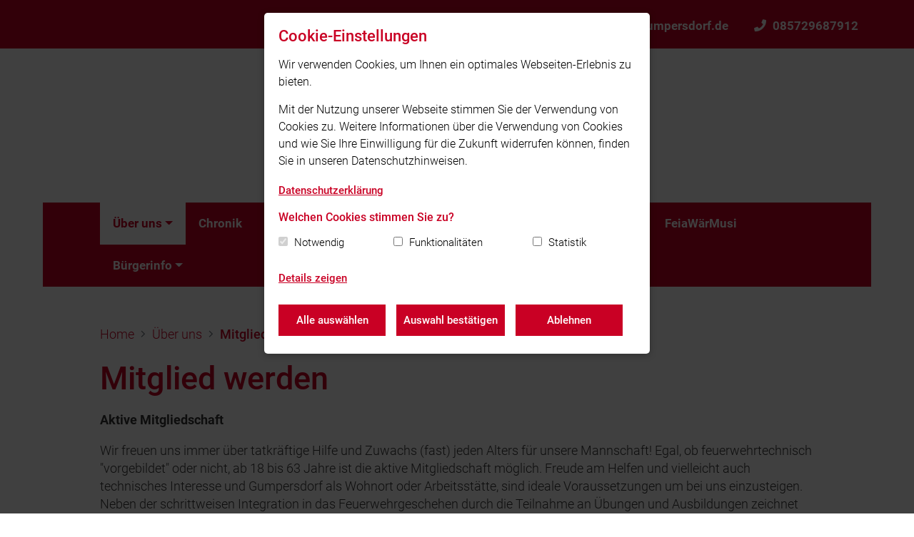

--- FILE ---
content_type: text/html; charset=utf-8
request_url: https://www.feuerwehr-gumpersdorf.de/uber-uns/mitglied-werden/
body_size: 17700
content:

<!doctype html>
<html lang="de" data-language="de">
<head>
    <meta charset="utf-8">
    <meta name="viewport" content="width=device-width, initial-scale=1, shrink-to-fit=no">
    <link rel="apple-touch-icon" sizes="180x180" href="/static/images/fav/apple-touch-icon.png">
    <link rel="icon" type="image/png" sizes="32x32" href="/static/images/fav/favicon-32x32.png">
    <link rel="icon" type="image/png" sizes="16x16" href="/static/images/fav/favicon-16x16.png">
    <link rel="manifest" href="/static/images/fav/site.webmanifest">
    <link rel="shortcut icon" href="/static/images/fav/favicon.ico">
    <meta name="msapplication-config" content="/static/images/fav/browserconfig.xml">
    <meta name="msapplication-TileColor" content="#ffffff">
    <meta name="theme-color" content="#c90024">
    
    <link rel="stylesheet" href="/static/CACHE/css/output.9a0e52fc4700.css" type="text/css">
    

    
    
    <script type="text/javascript">
        function documentReadyCall() {
        }

        function initMap() {
        }
    </script>
    <!-- @formatter:off -->
    <title>Mitglied werden - Freiwillige Feuerwehr Gumpersdorf</title>
    <!-- @formatter:on -->
    <meta name="description" content=""/>

    
        <script>
            
            var gaProperty = 'UA-64558692-2';
            
            var disableStr = 'ga-disable-' + gaProperty;
            if (document.cookie.indexOf(disableStr + '=true') > -1) {
                window[disableStr] = true;
            }

            

            function gaOptout() {
                document.cookie = disableStr + '=true; expires=Thu, 31 Dec 2099 23:59:59 UTC; path=/';
                window[disableStr] = true;
                
                    document.cookie = 'ga-disable-UA-118747897-1=true; expires=Thu, 31 Dec 2099 23:59:59 UTC; path=/';
                
                alert('Das Tracking durch Google Analytics wurde in Ihrem Browser für diese Website deaktiviert.');
            }

            function ga_code() {
                (function (i, s, o, g, r, a, m) {
                    i['GoogleAnalyticsObject'] = r;
                    i[r] = i[r] || function () {
                        (i[r].q = i[r].q || []).push(arguments)
                    }, i[r].l = 1 * new Date();
                    a = s.createElement(o),
                        m = s.getElementsByTagName(o)[0];
                    a.async = 1;
                    a.src = g;
                    m.parentNode.insertBefore(a, m)
                })(window, document, 'script', 'https://www.google-analytics.com/analytics.js', 'ga');

                ga('create', 'UA-64558692-2', 'auto');

                
                    ga('create', 'UA-118747897-1', 'auto', 'clientTracker');
                

                ga('set', 'anonymizeIp', true);
                ga('send', 'pageview');

                
                    ga('clientTracker.set', 'anonymizeIp', true);
                    ga('clientTracker.send', 'pageview');
                
            }
        </script>
    

    <script type="text/javascript">
        var trigger_functions = [];
    </script>
    
        
    
</head>
<body class="">


<header>
    
<nav class="navbar navbar-meta-navigation">
    <div class="container">
        
        <div class="navbar-nav ml-auto navbar-meta-navigation-right">
            
                <div class="nav-item">
                    <a class="nav-link" href="mailto:kontakt@feuerwehr-gumpersdorf.de">
                        <i class="fas fa-envelope"></i>kontakt@feuerwehr-gumpersdorf.de</a>
                </div>
            
            
                <div class="nav-item">
                    <a class="nav-link" href="tel:085729687912">
                        <i class="fas fa-phone"></i>085729687912</a>
                </div>
            

            



        </div>
    </div>
</nav>
    <div class="container">
        <div class="navigation-logo nav-padding clearfix navigation-logo-large">
            <a class="navbar-brand clearfix" href="/">
                <div class="navbar-brand-inner">
                    
                        <img class="logo" alt="Freiwillige Feuerwehr Gumpersdorf"
                             src="/media/Wappen_Final2.png">
                    
                    
                        <h2 class="navigation-logo-title">Freiwillige Feuerwehr Gumpersdorf</h2>
                    
                </div>
            </a>
        </div>

        <nav class="navbar navbar-expand-xl navbar-main-navigation nav-padding">
            <button class="navbar-toggler" type="button" data-toggle="collapse"
                    data-target="#navbarSupportedContent"
                    aria-controls="navbarSupportedContent" aria-expanded="false" aria-label="Toggle navigation">
                <span class="navbar-toggler-icon">Menü</span></button>
            <div class="collapse navbar-collapse" id="navbarSupportedContent">
                <ul class="navbar-nav mr-auto flex-wrap">
                    


    
        <li class="nav-item dropdown">
            
                <a class="nav-link dropdown-toggle active"
                   href="/uber-uns/">Über uns</a>
            
            <ul class="dropdown-menu">
                


    
        <li class="nav-item">
            
                <a class="nav-link"
                   href="/uber-uns/geratehaus/">Gerätehaus</a>
            
        </li>
    

    
        <li class="nav-item">
            
                <a class="nav-link"
                   href="/uber-uns/fahrzeuge/">Fahrzeuge</a>
            
        </li>
    

    
        <li class="nav-item">
            
                <a class="nav-link"
                   href="/uber-uns/vorstandschaft/">Vorstandschaft</a>
            
        </li>
    

    
        <li class="nav-item">
            
                <a class="nav-link"
                   href="/uber-uns/unsere-mannschaft/">Unsere Mannschaft</a>
            
        </li>
    

    
        <li class="nav-item">
            
                <a class="nav-link"
                   href="/uber-uns/ubungsplan/">Übungsplan</a>
            
        </li>
    

    
        <li class="nav-item">
            
                <a class="nav-link active"
                   href="/uber-uns/mitglied-werden/">Mitglied werden</a>
            
        </li>
    

    
        <li class="nav-item">
            
                <a class="nav-link"
                   href="/uber-uns/armelabzeichen/">Ärmelabzeichen</a>
            
        </li>
    


            </ul>
        </li>
    

    
        <li class="nav-item">
            
                <a class="nav-link"
                   href="/chronik/">Chronik</a>
            
        </li>
    

    
        <li class="nav-item">
            
                <a class="nav-link"
                   href="/einsaetze/">Einsätze</a>
            
        </li>
    

    
        <li class="nav-item">
            
                <a class="nav-link"
                   href="/aktuelles/">Aktuelles</a>
            
        </li>
    

    
        <li class="nav-item">
            
                <a class="nav-link"
                   href="/termine-copy-2/">Termine</a>
            
        </li>
    

    
        <li class="nav-item dropdown">
            
                <a class="nav-link dropdown-toggle"
                   href="/jugend/">Jugend</a>
            
            <ul class="dropdown-menu">
                


    
        <li class="nav-item">
            
                <a class="nav-link"
                   href="/jugend/termine/">Übungsplan</a>
            
        </li>
    


            </ul>
        </li>
    

    
        <li class="nav-item">
            
                <a class="nav-link"
                   href="/bildergalerie/">Bildergalerie</a>
            
        </li>
    

    
        <li class="nav-item">
            
                <a class="nav-link"
                   href="/feiawarmusi/">FeiaWärMusi</a>
            
        </li>
    

    
        <li class="nav-item dropdown">
            
                <a class="nav-link dropdown-toggle"
                   href="/burgerinfo/">Bürgerinfo</a>
            
            <ul class="dropdown-menu">
                


    
        <li class="nav-item">
            
                <a class="nav-link"
                   href="/burgerinfo/wetterinfos/">Wetterinfos</a>
            
        </li>
    

    
        <li class="nav-item">
            
                <a class="nav-link"
                   href="/burgerinfo/rettungskarte-furs-auto/">Rettungskarte fürs Auto</a>
            
        </li>
    

    
        <li class="nav-item">
            
                <a class="nav-link"
                   href="/burgerinfo/rauchmelder-retten-leben/">Rauchmelder retten Leben!</a>
            
        </li>
    

    
        <li class="nav-item">
            
                <a class="nav-link"
                   href="/burgerinfo/biwapp/">BIWAPP</a>
            
        </li>
    

    
        <li class="nav-item">
            
                <a class="nav-link"
                   href="/burgerinfo/wespen-und-hornissen/">Wespen und Hornissen</a>
            
        </li>
    

    
        <li class="nav-item">
            
                <a class="nav-link"
                   href="/burgerinfo/forstrettungstreffpunkte/">Forstrettungstreffpunkte</a>
            
        </li>
    


            </ul>
        </li>
    


                </ul>
                <button class="navbar-toggler navbar-toggler-mobile" type="button" data-toggle="collapse"
                        data-target="#navbarSupportedContent"
                        aria-controls="navbarSupportedContent" aria-expanded="false"
                        aria-label="Toggle navigation">
                    <span class="navbar-toggler-icon-mobile">&#x2715;</span></button>
            </div>
        </nav>
    </div>
</header>

    <div class="container banner-container--container">
        
    </div>


    <main>
        <div class="container">
            <div class="section">
                <div class="content-padding">
                    <nav aria-label="breadcrumb" class="breadcrumb-container">
    <ol class="breadcrumb">
        <li class="breadcrumb-item"><a href="/">Home</a></li>
        
            
                <li class="breadcrumb-item"><a href="/uber-uns/">Über uns</a></li>
            
            
        
            
            
                <li class="breadcrumb-item active" aria-current="page"><a
                        href="/uber-uns/mitglied-werden/">Mitglied werden</a></li>
            
        
    </ol>
</nav>
                    <h1 class="main-heading page-heading">Mitglied werden</h1>
                    <div class="page-description"></div>
                    <div class="text-plugin-container"><p><strong>Aktive Mitgliedschaft</strong></p>

<p>Wir freuen uns immer über tatkräftige Hilfe und Zuwachs (fast) jeden Alters für unsere Mannschaft! Egal, ob feuerwehrtechnisch "vorgebildet" oder nicht, ab 18 bis 63 Jahre ist die aktive Mitgliedschaft möglich. Freude am Helfen und vielleicht auch technisches Interesse und Gumpersdorf als Wohnort oder Arbeitsstätte, sind ideale Voraussetzungen um bei uns einzusteigen. Neben der schrittweisen Integration in das Feuerwehrgeschehen durch die Teilnahme an Übungen und Ausbildungen zeichnet sich unsere Feuerwehr durch eine sehr gute Kameradschaft durch alle Altersklassen hinweg aus.</p>

<p> </p>

<p><strong>Fördernde Mitgliedschaft</strong></p>

<p>Sie möchten uns in unserer Tätigkeit finanziell unterstützen? Sehr gern!<br>
Der Verein hat den Zweck, die Mitglieder für den aktiven Dienst unserer Wehr zu stellen und tätigt Anschaffungen, die uns bei der Bewältigung des breiten Einsatzspektrums helfen. Die aktiven Mitglieder unserer Wehr leisten ihren Dienst allesamt ehrenamtlich, also unentgeltlich, bei Tag und Nacht. Mit Ihrer Spende fördern Sie Anschaffungen für den technischen Bereich aber auch für den Feuerwehrverein. Dabei ist es besonders wichtig, dass wir über moderne Technik verfügen können.</p>

<p>Eine Mitgliedschaft als „Förderndes Mitglied“ ist mit einer jährlichen Spende verbunden, deren Höhe allein in Ihrem Ermessen liegt. Einen festen Mitgliedsbeitrag gibt es somit nicht. Einen Bericht über die Verwendung der Gelder erhalten sie im Rahmen unserer jährlich stattfindenden Hauptversammlung, zu der wir Sie jeweils rechtzeitig einladen werden. Der Verein der Freiwilligen Feuerwehr Gumpersdorf e.V. ist gemeinnützig. Sie erhalten somit für Ihre Spende eine steuerlich anerkannte Zuwendungsbescheinigung.</p>

<p>Wir würden uns sehr freuen, wenn Sie durch Ihre Unterstützung zu unserer „Schlagkraft“ beitragen würden.</p>
</div>

<div class="row">
    
        

<div class="col-12">
    
</div>

    
        

<div class="col-12">
    
        

    <div class="download-listing-container">
        
            

    <div class="download-listing-element">
        
            <a href="/media/filer_public/10/b0/10b03621-3d29-43d8-bead-e870d5ca8b32/beitrittserklarung.pdf" target="_blank" download>
                <i class="fal fa-file-pdf file-type-icon">
                </i><span class="download-listing-element-text">Beitrittserklärung - 374,8 KB
            - PDF</span>
                <span class="fas fa-download icon"></span></a>
        
    </div>

        
    </div>

    
</div>

    
</div>

                </div>
            </div>
        </div>
    </main>



<footer>
    <div class="container">
        <div class="footer-inner">
            <div class="content-padding">
                <div class="row">
                    <div class="col-12 col-md-6 col-lg-4">
                        <h4>Unser Leitsatz</h4>
                        <p>Gott zur Ehr, dem Nächsten zur Wehr!</p>

<p>Auf unserer Internetseite berichten wir ausführlich, also auch mit Bildmaterial, über unser Einsatzgeschehen. Bilder werden erst gemacht, wenn das Einsatzgeschehen dies zulässt! <br>Es werden keine Bilder von Verletzten oder Toten gemacht oder hier veröffentlicht! <br>Sollten Sie Einwände gegen die hier veröffentlichen Fotos oder Berichte haben, wenden Sie sich bitte per Email an unseren Webmaster.</p>
                    </div>
                    <div class="col-12 col-md-6 col-lg-5">
                        
                            <h4>Quicklinks</h4>
                            <ul>
                                
                                    
                                        <li>
                                            <a href="https://www.zeilarn.de/"
                                               target="_blank">Gemeinde Zeilarn</a>
                                        </li>
                                    
                                
                                    
                                        <li>
                                            <a href="http://www.feuerwehr-rottal-inn.de/"
                                               target="_blank">Feuerwehren Rottal-Inn</a>
                                        </li>
                                    
                                
                                    
                                        <li>
                                            <a href="http://www.ils-passau.de/index.php?id=30"
                                               target="_blank">Integrierte Leitstelle Passau</a>
                                        </li>
                                    
                                
                            </ul>
                        
                    </div>
                    <div class="col-12 col-md-12 col-lg-3">
                        
                            <h4>Social Media</h4>
                            <p>Auch unterwegs immer auf dem Laufenden bleiben? Bleiben Sie mit uns in Kontakt und
                                vernetzen Sie sich mit uns!</p>
                            <div class="footer-icons hi-icon-effect-8">
                                
                                    <a target="_blank" href="https://www.facebook.com/feuerwehrgumpersdorf/"
                                       class="fab fa-facebook-f"></a>
                                
                                
                                    <a target="_blank" href="https://www.instagram.com/feuerwehrgumpersdorf/"
                                       class="fab fa-instagram"></a>
                                
                                
                                
                                
                                
                                

                            </div>
                        
                    </div>
                </div>
                <div class="footer-bottom">
                    <div class="row">
                        <div class="col-12 col-lg-4 margin-top-20">
                            <div class="footer-feuerwehr-title">
                                © 2026 Freiwillige Feuerwehr Gumpersdorf
                            </div>
                        </div>
                        <div class="col-12 col-lg-8 margin-top-20">
                            <a href="/impressum">Impressum</a> | <a href="/datenschutz">Datenschutz</a> | <a href="#"
                                                                                                             class="btn-cookie-settings">Cookie-Einstellungen</a>
                        </div>
                        <a href="#" id="scrollToTop"><i class="fal fa-angle-up"></i></a>
                    </div>
                </div>
            </div>
        </div>
    </div>
</footer>
<div id="cookieConsent"></div>
<script src="/static/CACHE/js/output.fc97ac05b30e.js"></script>


</body>
</html>
